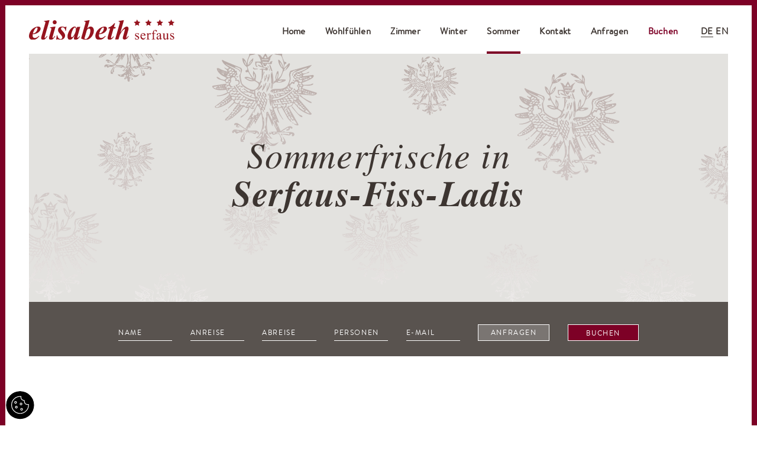

--- FILE ---
content_type: text/html; charset=utf-8
request_url: https://www.elisabeth-serfaus.at/sommer/wandern-biken/
body_size: 6311
content:
<!DOCTYPE html><html class="no-js" lang="de"><head><meta http-equiv="Content-Type" content="text/html; charset=utf-8"><!--This website is powered by TYPO3 - inspiring people to share!TYPO3 is a free open source Content Management Framework initially created by Kasper Skaarhoj and licensed under GNU/GPL.TYPO3 is copyright 1998-2019 of Kasper Skaarhoj. Extensions are copyright of their respective owners.Information and contribution at https://typo3.org/--><base href="https://www.elisabeth-serfaus.at/"><meta name="generator" content="TYPO3 CMS"><meta name="viewport" content="initial-scale=1.0, maximum-scale=1.0, user-scalable=0"><meta name="robots" content="INDEX,FOLLOW"><link rel="apple-touch-icon" sizes="180x180" href="/apple-touch-icon.png"><link rel="icon" type="image/png" sizes="32x32" href="/favicon-32x32.png"><link rel="icon" type="image/png" sizes="16x16" href="/favicon-16x16.png"><link rel="manifest" href="/manifest.json"><link rel="mask-icon" href="/safari-pinned-tab.svg" color="#5bbad5"><meta name="theme-color" content="#ffffff"><meta name="google-site-verification" content="4SawGD30Y5zP8ID36AN4bSFgDdgJqKsTCNIVw3M0J1s" /><!--[if lt IE 9]>
        <script src="https://oss.maxcdn.com/libs/html5shiv/3.7.0/html5shiv.js"></script>
        <script src="https://oss.maxcdn.com/libs/respond.js/1.4.2/respond.min.js"></script>
      <![endif]--><link rel="alternate" hreflang="x-default" href="https://www.elisabeth-serfaus.at/sommer/wandern-biken/" /><link rel="alternate" hreflang="en" href="https://www.elisabeth-serfaus.at/en/summer/hiking-biking/" /><title>Sommerurlaub in Serfaus ☆Wandern, Biken und mehr : Elisabeth Serfaus</title><meta name="description" content="Lust auf Sommerlaub in Serfaus? Wandern, Biken, Klettern und das Leben genießen  ➼ erleben Sie Traumhaftes in Tirols Bergen!"><link rel="canonical" href="https://www.elisabeth-serfaus.at/sommer/wandern-biken/" /><meta property="og:type" content="website" /><meta property="og:title" content="Sommerurlaub in Serfaus ☆Wandern, Biken und mehr" /><meta property="og:description" content="Lust auf Sommerlaub in Serfaus? Wandern, Biken, Klettern und das Leben genießen  ➼ erleben Sie Traumhaftes in Tirols Bergen!" /><meta property="og:url" content="https://www.elisabeth-serfaus.at/sommer/wandern-biken/" /><meta property="og:site_name" content="" /><meta property="og:image" content="https://www.elisabeth-serfaus.at/fileadmin/_processed_/9/6/csm_logo_9ea02e7f29.jpg" /><meta name="twitter:card" content="summary" /><meta name="twitter:image" content="https://www.elisabeth-serfaus.at/fileadmin/_processed_/9/6/csm_logo_b589f650a2.jpg" /><script type="text/javascript">var tx_kiwiaccordion_exclusive =0;var tx_kiwiaccordion_effect = "slide";</script><link rel="stylesheet" type="text/css" media="screen"  href="https://www.elisabeth-serfaus.at/typo3temp/scriptmerger/uncompressed/head-7e1339ab7bc8ef6f8e2e8fefcdaf5dc8.merged.css" /><link rel="stylesheet" type="text/css" media="all"  href="https://www.elisabeth-serfaus.at/typo3temp/scriptmerger/uncompressed/head-0ba481925fcb9219d01b40f21b5f68db.merged.css" />	<script type="text/javascript" src="https://www.elisabeth-serfaus.at/typo3temp/scriptmerger/uncompressed/head-c4a8c38383500aabe0874ecc21593a44.merged.js"></script>
</head><body><div id="outdated"></div><div class='wrapAll subpage'><div id='naviWrap'><div class='naviwrapinner flexContainer spacebetween aligncenter max1354 center-block'><div class='telmobile mobileonly'><a title="n/a" href="tel:+43676842927540"><img src="/fileadmin/templates/images/telicon.png" title="tel" width="30"/></a></div><div id='logo'><a href="https://www.elisabeth-serfaus.at/"> <picture><source srcset="/fileadmin/templates/images/logo.svg" media="(min-width: 768px)" title='Elisabeth Serfaus' alt='Elisabeth Serfaus Logo'><source srcset="/fileadmin/templates/images/logomobile.svg" media="(max-width: 767px)" title='Elisabeth Serfaus' alt='Elisabeth Serfaus Logo'><img src='/fileadmin/templates/images/logo.svg' title='Elisabeth Serfaus' alt='Elisabeth Serfaus Logo'/></picture> </a></div><div id='mainNavi' class="desktoponly"><ul class="nav navbar-nav "><li><a href="https://www.elisabeth-serfaus.at/" title="Home">Home</a></li><li class="dropdown"><a href="https://www.elisabeth-serfaus.at/das-hotel/gastgeber/" title="Wohlfühlen" class="dropdown-toggle" data-toggle="dropdown">Wohlfühlen</a><ul class="dropdown-menu animated"><li><a href="https://www.elisabeth-serfaus.at/das-hotel/gastgeber/" title="Gastgeber">Gastgeber</a></li><li><a href="https://www.elisabeth-serfaus.at/das-hotel/leidenschaft/" title="Leidenschaft">Leidenschaft</a></li><li><a href="https://www.elisabeth-serfaus.at/das-hotel/fruehstueck/" title="Frühstück">Frühstück</a></li><li><a href="https://www.elisabeth-serfaus.at/das-hotel/entspannen/" title="Entspannung">Entspannung</a></li><li><a href="https://www.elisabeth-serfaus.at/das-hotel/impressionen/" title="Impressionen">Impressionen</a></li></ul></li><li class="dropdown"><a href="https://www.elisabeth-serfaus.at/zimmer/zimmer/" title="Zimmer" class="dropdown-toggle" data-toggle="dropdown">Zimmer</a><ul class="dropdown-menu animated"><li><a href="https://www.elisabeth-serfaus.at/zimmer/zimmer/" title="Zimmer &amp; Preise">Zimmer & Preise</a></li><li><a href="https://www.elisabeth-serfaus.at/zimmer/buchungsinformationen/" title="Buchungsinformationen">Buchungsinformationen</a></li><li><a href="https://www.elisabeth-serfaus.at/zimmer/gutschein/" title="Gutschein">Gutschein</a></li></ul></li><li class="dropdown"><a href="https://www.elisabeth-serfaus.at/schneesport/schneesport/" title="Winter" class="dropdown-toggle" data-toggle="dropdown">Winter</a><ul class="dropdown-menu animated"><li><a href="https://www.elisabeth-serfaus.at/schneesport/schneesport/" title="Schneesport">Schneesport</a></li><li><a href="https://www.elisabeth-serfaus.at/schneesport/kinderclub-familie/" title="Kinderclub &amp; Familie">Kinderclub & Familie</a></li><li><a href="https://www.elisabeth-serfaus.at/schneesport/winterhighlights/" title="Winterhighlights">Winterhighlights</a></li><li><a href="https://www.elisabeth-serfaus.at/schneesport/pistenplan/" title="Pistenplan">Pistenplan</a></li></ul></li><li class="dropdown active"><a href="https://www.elisabeth-serfaus.at/sommer/wandern-biken/" title="Sommer" class="dropdown-toggle" data-toggle="dropdown">Sommer</a><ul class="dropdown-menu animated"><li class="active"><a href="https://www.elisabeth-serfaus.at/sommer/wandern-biken/" title="Wandern &amp; Biken">Wandern & Biken</a></li><li><a href="https://www.elisabeth-serfaus.at/sommer/kinderclub-familie/" title="Kinderclub &amp; Familie">Kinderclub & Familie</a></li><li><a href="https://www.elisabeth-serfaus.at/sommer/sommerhighlights/" title="Sommerhighlights">Sommerhighlights</a></li><li><a href="https://www.elisabeth-serfaus.at/sommer/super-sommer-card/" title="Super. Sommer. Card.">Super. Sommer. Card.</a></li></ul></li><li class="dropdown"><a href="https://www.elisabeth-serfaus.at/kontakt/" title="Kontakt" class="dropdown-toggle" data-toggle="dropdown">Kontakt</a><ul class="dropdown-menu animated"><li><a href="https://www.elisabeth-serfaus.at/kontakt/anreise/" title="Anreise">Anreise</a></li><li><a href="https://www.elisabeth-serfaus.at/kontakt/impressum/" title="Impressum">Impressum</a></li></ul></li><li><a href="https://www.elisabeth-serfaus.at/anfragen/" title="Anfragen">Anfragen</a></li><li><a href="https://www.elisabeth-serfaus.at/buchen/" title="Buchen">Buchen</a></li></ul></div><div id='langNavi' class="desktoponly"><ul class="flexContainer768 nodots"><li class="active"><a title="DE" href="https://www.elisabeth-serfaus.at/sommer/wandern-biken/">DE</a></li><li><a title="EN" href="https://www.elisabeth-serfaus.at/en/summer/hiking-biking/">EN</a></li></ul></div><div id='mobileNaviTriggerWrap' class="mobileonly"><a href='#mobileNaviTrigger' id='hamburger' title="menu"><span></span></a></div></div></div><div id='header'><div  class='max1354 center-block headerinner'><div id="c623" class="frame frame-default frame-type-dce_dceuid62 frame-layout-0"><div class="subHeader   layout1  "><div class="subHeaderPattern"><div class="slidertitle align-center flexContainer aligncenter justifycenter"><div class="slidertitleinner">Sommerfrische in<br/><b>Serfaus-Fiss-Ladis</b></div></div><div class="subslide"><img alt="pattern1" src="https://www.elisabeth-serfaus.at/fileadmin/_processed_/b/1/csm_SubPattern1_e1136f7e37.png" width="1354" height="421" /></div></div><div class="subrequestform "><div class="requestform max880 center-block flexContainer"><div class="powermailform desktoponly"><div id="c588" class="frame frame-default frame-type-list frame-layout-0"><div class="tx-powermail"><form data-parsley-validate="data-parsley-validate" data-validate="html5" enctype="multipart/form-data" name="field" class="powermail_form powermail_form_3   " action="https://www.elisabeth-serfaus.at/sommer/wandern-biken/?tx_powermail_pi1%5Baction%5D=create&amp;tx_powermail_pi1%5Bcontroller%5D=Form&amp;cHash=b38f2d0adbb05e2ead72ee870f6083ba#c588" method="post"><div><input type="hidden" name="tx_powermail_pi1[__referrer][@extension]" value="Powermail" /><input type="hidden" name="tx_powermail_pi1[__referrer][@vendor]" value="In2code" /><input type="hidden" name="tx_powermail_pi1[__referrer][@controller]" value="Form" /><input type="hidden" name="tx_powermail_pi1[__referrer][@action]" value="form" /><input type="hidden" name="tx_powermail_pi1[__referrer][arguments]" value="YTowOnt92260d2a5e5da7b0cab6b44f168c165bef8c3eff6" /><input type="hidden" name="tx_powermail_pi1[__referrer][@request]" value="a:4:{s:10:&quot;@extension&quot;;s:9:&quot;Powermail&quot;;s:11:&quot;@controller&quot;;s:4:&quot;Form&quot;;s:7:&quot;@action&quot;;s:4:&quot;form&quot;;s:7:&quot;@vendor&quot;;s:7:&quot;In2code&quot;;}b003fa5d62de6881293c14ebd1321cc49abb2122" /><input type="hidden" name="tx_powermail_pi1[__trustedProperties]" value="a:2:{s:5:&quot;field&quot;;a:6:{s:4:&quot;name&quot;;i:1;s:7:&quot;anreise&quot;;i:1;s:7:&quot;abreise&quot;;i:1;s:8:&quot;personen&quot;;i:1;s:6:&quot;e_mail&quot;;i:1;s:4:&quot;__hp&quot;;i:1;}s:4:&quot;mail&quot;;a:1:{s:4:&quot;form&quot;;i:1;}}1c18cda8592fc854a5d3259f2b594eae1005b68a" /></div><div class="powermail_fieldset flexContainer powermail_fieldset_3 "><div class="powermail_fieldwrap powermail_fieldwrap_type_input powermail_fieldwrap_name  "><label for="powermail_field_name" class="powermail_label" title="">Name<span class="mandatory">*</span></label><div class="powermail_field"><input required="required" data-parsley-required-message="Dieses Feld muss ausgefüllt werden!" data-parsley-trigger="change" placeholder="Name" class="powermail_input  " id="powermail_field_name" type="text" name="tx_powermail_pi1[field][name]" value="" /></div></div><div class="powermail_fieldwrap powermail_fieldwrap_type_input powermail_fieldwrap_anreise  "><label for="powermail_field_anreise" class="powermail_label" title="">Anreise<span class="mandatory">*</span></label><div class="powermail_field"><input required="required" data-parsley-required-message="Dieses Feld muss ausgefüllt werden!" data-parsley-trigger="change" placeholder="Anreise" class="powermail_input  " id="powermail_field_anreise" type="text" name="tx_powermail_pi1[field][anreise]" value="" /></div></div><div class="powermail_fieldwrap powermail_fieldwrap_type_input powermail_fieldwrap_abreise  "><label for="powermail_field_abreise" class="powermail_label" title="">Abreise<span class="mandatory">*</span></label><div class="powermail_field"><input required="required" data-parsley-required-message="Dieses Feld muss ausgefüllt werden!" data-parsley-trigger="change" placeholder="Abreise" class="powermail_input  " id="powermail_field_abreise" type="text" name="tx_powermail_pi1[field][abreise]" value="" /></div></div><div class="powermail_fieldwrap powermail_fieldwrap_type_input powermail_fieldwrap_personen  "><label for="powermail_field_personen" class="powermail_label" title="">Personen<span class="mandatory">*</span></label><div class="powermail_field"><input required="required" data-parsley-required-message="Dieses Feld muss ausgefüllt werden!" data-parsley-trigger="change" placeholder="Personen" class="powermail_input  " id="powermail_field_personen" type="text" name="tx_powermail_pi1[field][personen]" value="" /></div></div><div class="powermail_fieldwrap powermail_fieldwrap_type_input powermail_fieldwrap_e_mail  "><label for="powermail_field_e_mail" class="powermail_label" title="">E-mail<span class="mandatory">*</span></label><div class="powermail_field"><input required="required" data-parsley-required-message="Dieses Feld muss ausgefüllt werden!" data-parsley-trigger="change" data-parsley-error-message="Keine gültige E-Mail-Adresse!" placeholder="E-mail" class="powermail_input  " id="powermail_field_e_mail" type="email" name="tx_powermail_pi1[field][e_mail]" value="" /></div></div><div class="powermail_fieldwrap powermail_fieldwrap_type_submit powermail_fieldwrap_anfragen  "><div class="powermail_field "><input class="powermail_submit animated" type="submit" value="Anfragen" /></div></div></div><input class="powermail_form_uid" type="hidden" name="tx_powermail_pi1[mail][form]" value="3" /><div style="margin-left: -99999px; position: absolute;"><label for="powermail_hp_3">Diese Feld nicht ausfüllen!</label><input autocomplete="new-powermail-hp" id="powermail_hp_3" type="text" name="tx_powermail_pi1[field][__hp]" value="" /><span style="position: absolute !important; margin: 0 0 0 -9999px !important;"><label>Don't fill this field!</label><input type="text" name="importantMessage" value="" /></span></div></form></div></div></div><div class="bookingform desktoponly"><form action="" method="get" class="bookingforms"><input class="booking_submit animated" type="submit" value="Buchen"></form></div><div class="requestmobile flexContainer justifycenter mobileonly"><div class="requestlink bookingform rlinkmobile "><a title="Anfragen" href="https://www.elisabeth-serfaus.at/anfragen/">Anfragen</a></div><div class="book  bookingform rlinkmobile"><a title="Buchen" href="https://www.elisabeth-serfaus.at/buchen/">Buchen</a></div></div></div></div></div></div></div></div><div id='main' class='clearfix'><div id="c628" class="frame frame-default frame-type-dce_dceuid63 frame-layout-0"><div class="introWrapper max1170 center-block align-center browncolor"><div class="introtexts align-center max880 center-block" data-aos="fade-up"><h2 class="dceintrotitle text-uppercase">Sommerfrische bei Freunden</h2><div class="introtext dceintrotext"><p>Rauf auf den Berg, rein ins Vergnügen! Ein Sommerurlaub in Serfaus ist ein sportliches Vergnügen, zu Fuß oder auf dem Bike. Von gemütlichen Almwanderungen und knackigen Klettersteigtouren über entspanntes Genussradeln bis zum anspruchsvollen Single Trail: Bei uns finden Aktive unzählige Möglichkeiten, die Bergwelt zu erkunden.&nbsp;<br /> &nbsp;</p></div></div></div></div><div id="c664" class="frame frame-default frame-type-dce_dceuid58 frame-layout-0"><div class="imagesliderWrap"  ><div class="imagesliderInner max1170 center-block"><div id="imageslider664"  class="imageslider" data-aos="fade-up"><div class="imageslide"><picture><source srcset="https://www.elisabeth-serfaus.at/fileadmin/_processed_/b/5/csm_Biken-in-Serfaus-07_cacdd4f275.jpg" media="(min-width: 768px)"><source srcset="https://www.elisabeth-serfaus.at/fileadmin/_processed_/b/5/csm_Biken-in-Serfaus-07_71ddcd5c61.jpg" media="(max-width: 767px)"><img data-focus-area="{&quot;x&quot;:864,&quot;y&quot;:576,&quot;width&quot;:192,&quot;height&quot;:128}" src="https://www.elisabeth-serfaus.at/fileadmin/_processed_/b/5/csm_Biken-in-Serfaus-07_cacdd4f275.jpg" width="1170" height="634" alt="" /></picture></div><div class="imageslide"><picture><source srcset="https://www.elisabeth-serfaus.at/fileadmin/_processed_/f/6/csm_Familienurlaub-Serfaus-Fiss-Ladis-12_a52d1165be.jpg" media="(min-width: 768px)"><source srcset="https://www.elisabeth-serfaus.at/fileadmin/_processed_/f/6/csm_Familienurlaub-Serfaus-Fiss-Ladis-12_fbfe30758d.jpg" media="(max-width: 767px)"><img data-focus-area="{&quot;x&quot;:864,&quot;y&quot;:576,&quot;width&quot;:192,&quot;height&quot;:128}" src="https://www.elisabeth-serfaus.at/fileadmin/_processed_/f/6/csm_Familienurlaub-Serfaus-Fiss-Ladis-12_a52d1165be.jpg" width="1170" height="634" alt="" /></picture></div><div class="imageslide"><picture><source srcset="https://www.elisabeth-serfaus.at/fileadmin/_processed_/b/d/csm_Biken-in-Serfaus-09_ced3f268bc.jpg" media="(min-width: 768px)"><source srcset="https://www.elisabeth-serfaus.at/fileadmin/_processed_/b/d/csm_Biken-in-Serfaus-09_d257aa5cbc.jpg" media="(max-width: 767px)"><img data-focus-area="{&quot;x&quot;:864,&quot;y&quot;:576.9,&quot;width&quot;:192,&quot;height&quot;:128.2}" src="https://www.elisabeth-serfaus.at/fileadmin/_processed_/b/d/csm_Biken-in-Serfaus-09_ced3f268bc.jpg" width="1170" height="634" alt="" /></picture></div><div class="imageslide"><picture><source srcset="https://www.elisabeth-serfaus.at/fileadmin/_processed_/d/9/csm_Biken-in-Serfaus-10_694eb3ad8c.jpg" media="(min-width: 768px)"><source srcset="https://www.elisabeth-serfaus.at/fileadmin/_processed_/d/9/csm_Biken-in-Serfaus-10_3d650febed.jpg" media="(max-width: 767px)"><img data-focus-area="{&quot;x&quot;:864,&quot;y&quot;:576,&quot;width&quot;:192,&quot;height&quot;:128}" src="https://www.elisabeth-serfaus.at/fileadmin/_processed_/d/9/csm_Biken-in-Serfaus-10_694eb3ad8c.jpg" width="1170" height="634" alt="" /></picture></div><div class="imageslide"><picture><source srcset="https://www.elisabeth-serfaus.at/fileadmin/_processed_/a/a/csm_Biken-in-Serfaus-08_c1ef9a7d41.jpg" media="(min-width: 768px)"><source srcset="https://www.elisabeth-serfaus.at/fileadmin/_processed_/a/a/csm_Biken-in-Serfaus-08_3afc0a0cf8.jpg" media="(max-width: 767px)"><img data-focus-area="{&quot;x&quot;:864,&quot;y&quot;:576,&quot;width&quot;:192,&quot;height&quot;:128}" src="https://www.elisabeth-serfaus.at/fileadmin/_processed_/a/a/csm_Biken-in-Serfaus-08_c1ef9a7d41.jpg" width="1170" height="634" alt="" /></picture></div></div></div></div><script>window.addEventListener("load", imageslider664, false);function imageslider664 () {$("#imageslider664").slick({infinite: true,arrows: true,dots:  true,slidesToShow:1,slidesToScroll: 1,speed:1500,autoplay: false,autoplaySpeed: 6000,responsive: [{breakpoint: 1024,settings: {}},{breakpoint: 1020,settings: {}},{breakpoint: 765,settings: {dots: false,}}]});if (jQuery('.slick-dots').length > 0) {jQuery('.slick-dots').each(function(){if (jQuery(this).children().length < 2) {jQuery(this).hide();}});}jQuery('.imagesliderWrap').fadeIn(800);}</script></div><div id="c627" class="frame frame-default frame-type-dce_dceuid59 frame-layout-0"><div class="textlementWrap align-center"><h2 class="dceHeadline" data-aos="fade-up" >Sommerurlaub in Serfaus</h2><h3 class="dceSubHeadline text-uppercase" data-aos="fade-up">Wandern und biken in der Region Serfaus-Fiss-Ladis</h3><div class="dcetextouter"><div class="dcetext max925 center-block animated layoutcol2" data-aos="fade-up"><p>Welches Bergerlebnis darf es heute sein? Vielleicht eine Gletschertour auf die Weisseespitze? Oder eine Wanderung am Serfauser Blumenweg? Gemäß dem Motto „So weit die Füße“ tragen lässt sich im Sommerurlaub in Serfaus die Natur per pedes wohl am schönsten erkunden. Zahlreiche Themen- und Erlebniswanderwege machen das Wandern in Serfaus-Fiss-Ladis zum Spaß für große und kleine Bergfexe. Die Dreitausender der Samnaungruppe und der Ötztaler Alpen locken erfahrene Alpinisten mit unwiderstehlichen Touren und anspruchsvollen Routen. Beim Biken in Serfaus kommen Pedalritter voll auf ihre Kosten. Eine perfekte Infrastruktur für Mountainbiker und E-Bike-Fahrer sorgen für unbegrenzte Fahrfreude beim Sommerurlaub in Serfaus. Das Wochenprogramm der Ferienregion mit geführten Wander- und Biketouren bietet noch mehr Abwechslung für Sportliche und unzählige Möglichkeiten Ihren Sommerurlaub in Serfaus voll auszukosten.&nbsp;<br /> &nbsp;</p></div><div class="readmore">mehr lesen</div><div class="readless">weniger lesen</div></div><div class="dcelink linkitem" data-aos="fade-up"><a href="https://www.elisabeth-serfaus.at/anfragen/" title="Sommerurlaub in Serfaus">Anfragen</a></div></div></div><div id='footer' class='clearfix'><div id="c587" class="frame frame-default frame-type-dce_dceuid15 frame-layout-0"><div class="footerWrapper max1170 center-block " data-aos="fade-up" ><div class="footerlogo align-center" ><img data-focus-area="{&quot;x&quot;:54,&quot;y&quot;:56.7,&quot;width&quot;:12,&quot;height&quot;:12.6}" src="https://www.elisabeth-serfaus.at/fileadmin/templates/images/adlerSingle.png" width="120" height="126" alt="" /></div><div class="footerNavi justifycenter"><div class="footeradress footeritem" ><div><b>Familie Pittl</b></div><div>Darreweg 7</div><div>6534 Serfaus</div></div><div class="footerinfo footeritem"><div class="desktoponly"><b>Kontakt</b></div><div><b>T&nbsp;</b><a href="tel:+430676842927540" title="call us">+43 (0)676 842 927 540</a></div><div><b>M&nbsp;</b><a title="info@elisabeth-serfaus.at" href="mailto:info@elisabeth-serfaus.at">info@elisabeth-serfaus.at</a></div></div><div class="metanavi "><div class="metaitem"><a href="https://www.elisabeth-serfaus.at/kontakt/impressum/" title="Impressum" class="dropdown-toggle" data-toggle="dropdown">Impressum</a><div class="metasub"><div><a href="http://www.mindpark.at" title="Site by Mindpark">Site by Mindpark</a></div><div><a href="https://www.elisabeth-serfaus.at/zimmer/buchungsinformationen/" title="Buchungsinfos">Buchungsinfos</a></div></div></div><div class="metaitem"><a href="https://www.elisabeth-serfaus.at/nuetzliche-links/" title="Nützliche Links" class="dropdown-toggle" data-toggle="dropdown">Nützliche Links</a><div class="metasub"><div><a href="https://www.elisabeth-serfaus.at/das-hotel/impressionen/" title="Impressionen">Impressionen</a></div><div><a href="https://www.elisabeth-serfaus.at/kontakt/anreise/" title="Anreise">Anreise</a></div></div></div></div></div></div><script type="application/ld+json">{"@context": "http://schema.org","@type": "LocalBusiness","name": "Elisabeth Serfaus","image": "https://www.elisabeth-serfaus.at/fileadmin/templates/images/adlerSingle.png","logo": "https://www.elisabeth-serfaus.at/fileadmin/templates/images/adlerSingle.png","address": {"@type": "PostalAddress","addressLocality": "Österreich","addressRegion": "Serfaus","postalCode": "6534","streetAddress": "Darreweg 7"},"telephone": "+43 (0)676 842 927 540","email": "info@elisabeth-serfaus.at","url": "https://www.elisabeth-serfaus.at/","priceRange": "[€€]","openingHours": "","openingHoursSpecification": [],"geo": {"@type": "GeoCoordinates","latitude": "47.039849","longitude": "10.603882"},"sameAs" : []}</script></div></div></div><div id='invisible'><nav id='mobileNavi' class="flexContainer aligncenter justifycenter flexcolumn"><ul><li><a href="https://www.elisabeth-serfaus.at/" title="Home">Home</a></li><li><a href="https://www.elisabeth-serfaus.at/das-hotel/gastgeber/" title="Wohlfühlen">Wohlfühlen</a><ul><li><a href="https://www.elisabeth-serfaus.at/das-hotel/gastgeber/" title="Gastgeber">Gastgeber</a></li><li><a href="https://www.elisabeth-serfaus.at/das-hotel/leidenschaft/" title="Leidenschaft">Leidenschaft</a></li><li><a href="https://www.elisabeth-serfaus.at/das-hotel/fruehstueck/" title="Frühstück">Frühstück</a></li><li><a href="https://www.elisabeth-serfaus.at/das-hotel/entspannen/" title="Entspannung">Entspannung</a></li><li><a href="https://www.elisabeth-serfaus.at/das-hotel/impressionen/" title="Impressionen">Impressionen</a></li></ul></li><li><a href="https://www.elisabeth-serfaus.at/zimmer/zimmer/" title="Zimmer">Zimmer</a><ul><li><a href="https://www.elisabeth-serfaus.at/zimmer/zimmer/" title="Zimmer & Preise">Zimmer & Preise</a></li><li><a href="https://www.elisabeth-serfaus.at/zimmer/buchungsinformationen/" title="Buchungsinformationen">Buchungsinformationen</a></li><li><a href="https://www.elisabeth-serfaus.at/zimmer/gutschein/" title="Gutschein">Gutschein</a></li></ul></li><li><a href="https://www.elisabeth-serfaus.at/schneesport/schneesport/" title="Winter">Winter</a><ul><li><a href="https://www.elisabeth-serfaus.at/schneesport/schneesport/" title="Schneesport">Schneesport</a></li><li><a href="https://www.elisabeth-serfaus.at/schneesport/kinderclub-familie/" title="Kinderclub & Familie">Kinderclub & Familie</a></li><li><a href="https://www.elisabeth-serfaus.at/schneesport/winterhighlights/" title="Winterhighlights">Winterhighlights</a></li><li><a href="https://www.elisabeth-serfaus.at/schneesport/pistenplan/" title="Pistenplan">Pistenplan</a></li></ul></li><li class='Selected'><a title="Sommer" href="https://www.elisabeth-serfaus.at/sommer/wandern-biken/" class="current">Sommer</a><ul><li class='Selected'><a title="Wandern & Biken" href="https://www.elisabeth-serfaus.at/sommer/wandern-biken/" class="current">Wandern & Biken</a></li><li><a href="https://www.elisabeth-serfaus.at/sommer/kinderclub-familie/" title="Kinderclub & Familie">Kinderclub & Familie</a></li><li><a href="https://www.elisabeth-serfaus.at/sommer/sommerhighlights/" title="Sommerhighlights">Sommerhighlights</a></li><li><a href="https://www.elisabeth-serfaus.at/sommer/super-sommer-card/" title="Super. Sommer. Card.">Super. Sommer. Card.</a></li></ul></li><li><a href="https://www.elisabeth-serfaus.at/kontakt/" title="Kontakt">Kontakt</a><ul><li><a href="https://www.elisabeth-serfaus.at/kontakt/anreise/" title="Anreise">Anreise</a></li><li><a href="https://www.elisabeth-serfaus.at/kontakt/impressum/" title="Impressum">Impressum</a></li></ul></li><li><a href="https://www.elisabeth-serfaus.at/anfragen/" title="Anfragen">Anfragen</a></li><li><a href="https://www.elisabeth-serfaus.at/buchen/" title="Buchen">Buchen</a></li><li class="mobilelang active"><a title="DE" href="https://www.elisabeth-serfaus.at/sommer/wandern-biken/">DE</a></li><li class="mobilelang"><a title="EN" href="https://www.elisabeth-serfaus.at/en/summer/hiking-biking/">EN</a></li></ul></nav><div id='mobileNaviPhone'><div class="closenavi">Menü schliessen</div></div></div></div><!--[if lte IE 7 ]>
      <script type="text/javascript" src="/fileadmin/templates/js/border-box.js"></script>
      <script type="text/javascript" src="/fileadmin/templates/js/selectivizr-min.js"></script>
      <![endif]--><script type="application/ld+json">{"@context":"http:\/\/schema.org","@type":"WebSite","url":"https:\/\/www.elisabeth-serfaus.at\/","potentialAction":{"@type":"SearchAction","target":"{search_term_string}","query-input":"required name=search_term_string"}}</script><script type="application/ld+json">{"@context":"http:\/\/schema.org","@type":"BreadcrumbList","itemListElement":[{"@type":"ListItem","position":1,"item":{"@id":"https:\/\/www.elisabeth-serfaus.at\/","name":"Home"}},{"@type":"ListItem","position":2,"item":{"@id":"https:\/\/www.elisabeth-serfaus.at\/sommer\/","name":"Sommer"}}]}</script>	<script type="text/javascript" src="https://www.elisabeth-serfaus.at/typo3temp/scriptmerger/uncompressed/body-3da685f690192a9e1e44144681696b91.merged.js"></script>
</body></html>

--- FILE ---
content_type: image/svg+xml
request_url: https://www.elisabeth-serfaus.at/fileadmin/templates/images/logo.svg
body_size: 5996
content:
<?xml version="1.0" encoding="utf-8"?>
<!-- Generator: Adobe Illustrator 16.0.0, SVG Export Plug-In . SVG Version: 6.00 Build 0)  -->
<!DOCTYPE svg PUBLIC "-//W3C//DTD SVG 1.1//EN" "http://www.w3.org/Graphics/SVG/1.1/DTD/svg11.dtd">
<svg version="1.1" id="Layer_1" xmlns="http://www.w3.org/2000/svg" xmlns:xlink="http://www.w3.org/1999/xlink" x="0px" y="0px"
	 width="90.112px" height="12.326px" viewBox="0 0 90.112 12.326" enable-background="new 0 0 90.112 12.326" xml:space="preserve">
<path fill="#96141e" d="M38.185,4.301c-0.348,0-0.67,0.08-0.967,0.239c-0.297,0.16-0.666,0.481-1.109,0.963l1.454-5.068h-0.505
	l-2.806,0.497L34.16,1.268c0.319-0.017,0.557,0.03,0.714,0.142c0.112,0.079,0.168,0.185,0.168,0.319
	c0,0.158-0.062,0.446-0.185,0.866l-2.572,8.916c1.031,0.544,2.009,0.815,2.934,0.815c1.243,0,2.353-0.523,3.327-1.571
	c1.098-1.188,1.647-2.538,1.647-4.051c0-0.633-0.166-1.191-0.5-1.676C39.36,4.543,38.856,4.301,38.185,4.301 M37.681,8.83
	c-0.236,0.706-0.528,1.309-0.878,1.808c-0.351,0.498-0.685,0.843-1.005,1.033c-0.201,0.117-0.451,0.177-0.747,0.177
	c-0.214,0-0.452-0.084-0.715-0.252l1.143-3.95c0.229-0.801,0.442-1.324,0.639-1.571c0.291-0.381,0.632-0.571,1.025-0.571
	c0.235,0,0.442,0.104,0.621,0.311c0.18,0.208,0.27,0.511,0.27,0.908C38.034,7.422,37.916,8.125,37.681,8.83"/>
<path fill="#96141e" d="M46.873,4.301c-0.93,0-1.855,0.277-2.777,0.832c-0.921,0.554-1.65,1.291-2.185,2.209
	c-0.535,0.919-0.802,1.838-0.802,2.757c0,0.588,0.179,1.106,0.537,1.555c0.359,0.448,1.006,0.672,1.942,0.672
	c0.739,0,1.414-0.165,2.025-0.496c0.61-0.33,1.238-0.885,1.882-1.663L47.243,9.94c-0.521,0.476-0.979,0.809-1.374,0.999
	c-0.395,0.19-0.788,0.286-1.18,0.286c-0.41,0-0.736-0.126-0.979-0.378c-0.244-0.253-0.366-0.589-0.366-1.009
	c0-0.235,0.025-0.535,0.076-0.899c0.689-0.056,1.238-0.141,1.647-0.252c0.609-0.168,1.162-0.413,1.655-0.735
	c0.492-0.322,0.901-0.746,1.227-1.272c0.235-0.388,0.354-0.784,0.354-1.193c0-0.342-0.122-0.625-0.363-0.849
	C47.7,4.413,47.344,4.301,46.873,4.301 M46.117,6.549c-0.19,0.423-0.416,0.773-0.676,1.051c-0.261,0.277-0.527,0.479-0.799,0.604
	s-0.654,0.227-1.147,0.299c0.409-1.373,0.922-2.4,1.538-3.083c0.336-0.376,0.639-0.563,0.907-0.563c0.135,0,0.245,0.044,0.332,0.134
	s0.131,0.213,0.131,0.37C46.403,5.73,46.308,6.126,46.117,6.549"/>
<path fill="#96141e" d="M22.395,4.578c-0.151,0-0.353-0.03-0.605-0.092c-0.504-0.123-0.93-0.185-1.278-0.185
	c-0.795,0-1.413,0.202-1.852,0.605C18.22,5.309,18,5.813,18,6.419c0,0.358,0.073,0.678,0.218,0.958
	c0.207,0.387,0.639,0.936,1.295,1.647c0.476,0.521,0.779,0.904,0.911,1.15c0.132,0.247,0.198,0.502,0.198,0.765
	c0,0.27-0.101,0.5-0.303,0.693c-0.201,0.193-0.456,0.29-0.764,0.29c-0.264,0-0.538-0.085-0.824-0.256s-0.514-0.401-0.685-0.689
	s-0.354-0.771-0.55-1.449h-0.269l-0.412,2.798h0.311c0.095-0.134,0.182-0.223,0.261-0.265c0.078-0.042,0.187-0.063,0.327-0.063
	c0.157,0,0.392,0.045,0.706,0.135c0.476,0.128,0.877,0.192,1.202,0.192c0.481,0,0.945-0.119,1.391-0.357
	c0.445-0.237,0.779-0.554,1.004-0.949c0.224-0.395,0.336-0.813,0.336-1.256c0-0.409-0.095-0.793-0.286-1.151
	s-0.728-1.015-1.613-1.967c-0.252-0.269-0.415-0.481-0.488-0.639c-0.072-0.156-0.109-0.325-0.109-0.504
	c0-0.213,0.084-0.395,0.252-0.547c0.168-0.151,0.381-0.227,0.639-0.227c0.42,0,0.814,0.194,1.18,0.58
	c0.367,0.387,0.573,0.917,0.618,1.588h0.311l0.37-2.596h-0.303C22.79,4.486,22.612,4.578,22.395,4.578"/>
<path fill="#96141e" d="M30.134,10.007l1.63-5.588l-1.992,0.118L29.47,5.57c-0.09-0.482-0.23-0.814-0.42-0.996
	c-0.191-0.182-0.443-0.273-0.757-0.273c-0.565,0-1.171,0.258-1.815,0.773c-0.784,0.622-1.417,1.444-1.899,2.467
	c-0.481,1.022-0.722,1.929-0.722,2.719c0,0.532,0.115,1.009,0.344,1.433c0.23,0.423,0.602,0.634,1.118,0.634
	c0.392,0,0.761-0.134,1.109-0.403c0.6-0.465,1.224-1.255,1.874-2.369L28.1,10.234c-0.179,0.594-0.269,0.999-0.269,1.218
	c0,0.253,0.084,0.461,0.252,0.626c0.169,0.165,0.412,0.248,0.731,0.248c0.522,0,1.008-0.166,1.458-0.5
	c0.451-0.333,0.876-0.864,1.273-1.592l-0.293-0.151c-0.32,0.442-0.522,0.7-0.606,0.772c-0.207,0.18-0.369,0.27-0.487,0.27
	c-0.05,0-0.1-0.025-0.147-0.076c-0.048-0.05-0.072-0.109-0.072-0.177c0-0.038,0.009-0.101,0.026-0.185L30.134,10.007z M28.285,8.822
	c-0.297,0.6-0.63,1.106-1,1.521c-0.257,0.291-0.513,0.437-0.765,0.437c-0.117,0-0.225-0.065-0.323-0.197
	c-0.099-0.132-0.147-0.346-0.147-0.643c0-0.773,0.216-1.691,0.651-2.753c0.434-1.062,0.839-1.765,1.214-2.113
	c0.185-0.168,0.364-0.252,0.538-0.252s0.311,0.07,0.412,0.21c0.14,0.202,0.21,0.529,0.21,0.983
	C29.075,6.833,28.811,7.769,28.285,8.822"/>
<path fill="#96141e" d="M16.428,4.301h-0.504l-2.849,0.462l-0.109,0.336c0.117-0.006,0.218-0.008,0.302-0.008
	c0.185,0,0.33,0.047,0.437,0.143c0.106,0.095,0.16,0.204,0.16,0.327c0,0.197-0.056,0.487-0.168,0.874l-1.168,4.017
	c-0.096,0.319-0.143,0.583-0.143,0.79c0,0.313,0.108,0.573,0.323,0.777c0.216,0.204,0.506,0.307,0.87,0.307
	c0.953,0,1.851-0.736,2.698-2.21l-0.286-0.168c-0.353,0.543-0.656,0.919-0.908,1.126c-0.095,0.084-0.191,0.126-0.285,0.126
	c-0.057,0-0.11-0.026-0.16-0.08c-0.051-0.053-0.076-0.11-0.076-0.172c0-0.105,0.048-0.33,0.143-0.672L16.428,4.301z"/>
<path fill="#96141e" d="M16.785,0.797c-0.238-0.241-0.531-0.361-0.878-0.361c-0.342,0-0.632,0.12-0.87,0.361
	S14.68,1.329,14.68,1.671s0.12,0.633,0.361,0.874c0.241,0.241,0.53,0.361,0.866,0.361c0.341,0,0.633-0.12,0.874-0.361
	c0.241-0.241,0.361-0.532,0.361-0.874S17.023,1.038,16.785,0.797"/>
<path fill="#96141e" d="M5.764,4.301c-0.93,0-1.856,0.277-2.777,0.832c-0.921,0.554-1.65,1.291-2.185,2.209S0,9.181,0,10.1
	c0,0.588,0.179,1.106,0.537,1.555c0.359,0.448,1.006,0.672,1.941,0.672c0.74,0,1.415-0.165,2.026-0.496
	c0.61-0.33,1.237-0.885,1.882-1.663L6.134,9.94c-0.521,0.476-0.979,0.809-1.374,0.999s-0.789,0.286-1.181,0.286
	c-0.409,0-0.735-0.126-0.979-0.378c-0.243-0.253-0.365-0.589-0.365-1.009c0-0.235,0.025-0.535,0.076-0.899
	C3,8.884,3.549,8.799,3.958,8.688C4.568,8.52,5.12,8.274,5.613,7.952S6.515,7.206,6.84,6.68c0.235-0.388,0.353-0.784,0.353-1.193
	c0-0.342-0.121-0.625-0.361-0.849C6.591,4.413,6.235,4.301,5.764,4.301 M5.008,6.549C4.818,6.972,4.592,7.322,4.331,7.6
	c-0.26,0.277-0.526,0.479-0.798,0.604S2.879,8.431,2.386,8.503c0.409-1.373,0.922-2.4,1.538-3.083
	C4.26,5.043,4.563,4.856,4.831,4.856c0.135,0,0.245,0.044,0.332,0.134C5.25,5.08,5.294,5.203,5.294,5.36
	C5.294,5.73,5.198,6.126,5.008,6.549"/>
<path fill="#96141e" d="M10.192,11.091c-0.089,0.079-0.185,0.118-0.285,0.118c-0.056,0-0.109-0.025-0.156-0.076
	c-0.047-0.05-0.071-0.112-0.071-0.185c0-0.14,0.081-0.49,0.243-1.051l2.782-9.461h-0.504L9.37,0.932L9.276,1.251
	c0.319-0.017,0.558,0.031,0.715,0.143c0.118,0.078,0.176,0.184,0.176,0.319c0,0.14-0.061,0.423-0.185,0.849L7.713,10.31
	c-0.134,0.459-0.202,0.793-0.202,1c0,0.28,0.11,0.52,0.328,0.718c0.219,0.199,0.513,0.299,0.883,0.299
	c0.397,0,0.773-0.123,1.126-0.369c0.515-0.364,1.039-0.973,1.571-1.824l-0.328-0.15C10.761,10.503,10.461,10.872,10.192,11.091"/>
<path fill="#96141e" d="M81.94,11.654c-0.04,0-0.076-0.014-0.107-0.04c-0.03-0.027-0.053-0.081-0.066-0.16
	c-0.014-0.08-0.021-0.297-0.021-0.649V9.546c0-0.358-0.024-0.596-0.072-0.712c-0.076-0.178-0.193-0.31-0.353-0.394
	c-0.21-0.109-0.479-0.166-0.81-0.166c-0.429,0-0.762,0.099-0.999,0.293c-0.237,0.193-0.356,0.407-0.356,0.639
	c0,0.122,0.032,0.217,0.096,0.287s0.145,0.105,0.245,0.105c0.103,0,0.187-0.034,0.249-0.102c0.063-0.066,0.095-0.163,0.095-0.287
	l-0.008-0.234c0-0.119,0.051-0.224,0.153-0.315c0.1-0.092,0.234-0.138,0.405-0.138c0.224,0,0.394,0.068,0.511,0.206
	c0.118,0.138,0.177,0.392,0.177,0.761v0.146c-0.637,0.231-1.092,0.428-1.366,0.59c-0.273,0.162-0.466,0.335-0.576,0.519
	c-0.081,0.132-0.12,0.288-0.12,0.469c0,0.286,0.081,0.517,0.247,0.692c0.166,0.175,0.378,0.263,0.634,0.263
	c0.164,0,0.319-0.034,0.465-0.101c0.098-0.046,0.336-0.216,0.717-0.511c0.002,0.222,0.043,0.378,0.121,0.47s0.184,0.138,0.316,0.138
	c0.274,0,0.563-0.202,0.865-0.607V11.33c-0.162,0.162-0.271,0.261-0.328,0.296C82.021,11.645,81.983,11.654,81.94,11.654
	 M81.079,11.294c-0.335,0.27-0.604,0.404-0.81,0.404c-0.151,0-0.284-0.063-0.4-0.191c-0.116-0.129-0.174-0.289-0.174-0.484
	c0-0.153,0.046-0.295,0.138-0.425c0.091-0.129,0.243-0.253,0.457-0.372c0.118-0.067,0.382-0.182,0.789-0.344V11.294z"/>
<path fill="#96141e" d="M51.353,11.218c-0.101,0.078-0.199,0.117-0.294,0.117c-0.062,0-0.118-0.026-0.168-0.08
	c-0.051-0.053-0.076-0.116-0.076-0.189c0-0.156,0.045-0.386,0.135-0.688l1.403-4.874h1.084l0.294-0.966H52.63l0.672-2.286h-0.437
	c-0.695,0.784-1.289,1.353-1.781,1.706c-0.493,0.353-1.099,0.661-1.815,0.924l-0.168,0.622h1.143l-1.329,4.546
	c-0.145,0.51-0.217,0.928-0.217,1.252c0,0.298,0.104,0.542,0.315,0.735c0.21,0.193,0.505,0.29,0.886,0.29
	c0.448,0,0.905-0.156,1.37-0.471c0.465-0.313,0.891-0.807,1.277-1.479l-0.294-0.185C51.91,10.68,51.61,11.021,51.353,11.218"/>
<path fill="#96141e" d="M79.313,7.029c0-0.151-0.078-0.287-0.234-0.408c-0.237-0.184-0.498-0.275-0.781-0.275
	c-0.305,0-0.579,0.08-0.823,0.236c-0.244,0.158-0.425,0.365-0.544,0.621c-0.119,0.257-0.178,0.569-0.178,0.939v0.242h-0.721v0.292
	h0.721v2.436c0,0.264-0.018,0.442-0.051,0.533c-0.034,0.092-0.095,0.165-0.184,0.219c-0.09,0.055-0.188,0.081-0.296,0.081h-0.166
	v0.146h2.214v-0.146h-0.336c-0.168,0-0.302-0.059-0.401-0.178c-0.074-0.092-0.113-0.311-0.113-0.655V8.677h0.956V8.385h-0.956V8.118
	c0-0.577,0.02-0.936,0.057-1.074c0.038-0.139,0.1-0.241,0.187-0.308c0.086-0.066,0.191-0.1,0.315-0.1
	c0.103,0,0.195,0.026,0.279,0.077c0.084,0.052,0.176,0.15,0.275,0.298c0.1,0.146,0.184,0.242,0.253,0.287
	c0.068,0.044,0.134,0.066,0.196,0.066c0.081,0,0.156-0.035,0.228-0.106C79.277,7.187,79.313,7.11,79.313,7.029"/>
<path fill="#96141e" d="M86.438,11.675c-0.06,0-0.111-0.02-0.156-0.058c-0.044-0.037-0.076-0.104-0.097-0.2
	c-0.021-0.095-0.03-0.357-0.03-0.786V8.385h-1.263v0.15c0.243,0.005,0.402,0.045,0.479,0.118c0.077,0.075,0.115,0.217,0.115,0.428
	v2.1c-0.202,0.205-0.377,0.344-0.523,0.417c-0.147,0.072-0.279,0.109-0.395,0.109c-0.17,0-0.315-0.055-0.436-0.162
	c-0.12-0.108-0.18-0.335-0.18-0.68v-2.48h-1.299v0.15c0.194-0.003,0.328,0.014,0.402,0.05s0.131,0.089,0.168,0.156
	c0.038,0.067,0.057,0.188,0.057,0.364v1.654c0,0.346,0.03,0.612,0.09,0.802c0.059,0.188,0.165,0.342,0.317,0.463
	c0.152,0.12,0.332,0.18,0.54,0.18c0.186,0,0.362-0.044,0.529-0.133c0.168-0.09,0.41-0.307,0.729-0.652v0.785h0.183l1.108-0.457
	l-0.057-0.142C86.615,11.651,86.521,11.675,86.438,11.675"/>
<path fill="#96141e" d="M89.15,10.023L88.56,9.736c-0.257-0.124-0.427-0.241-0.51-0.352c-0.086-0.108-0.129-0.237-0.129-0.389
	c0-0.122,0.058-0.232,0.173-0.332c0.116-0.1,0.269-0.149,0.457-0.149c0.249,0,0.454,0.071,0.613,0.214
	c0.16,0.144,0.292,0.413,0.395,0.81h0.134V8.275h-0.134c-0.032,0.065-0.061,0.106-0.085,0.126c-0.024,0.018-0.058,0.028-0.101,0.028
	c-0.046,0-0.138-0.021-0.275-0.061c-0.208-0.063-0.384-0.094-0.53-0.094c-0.332,0-0.602,0.102-0.812,0.308
	c-0.209,0.205-0.313,0.46-0.313,0.765c0,0.235,0.062,0.429,0.183,0.583c0.121,0.155,0.377,0.331,0.769,0.525
	c0.391,0.194,0.653,0.355,0.783,0.482c0.13,0.126,0.196,0.282,0.196,0.469c0,0.154-0.059,0.285-0.177,0.395
	c-0.117,0.109-0.269,0.164-0.455,0.164c-0.264,0-0.503-0.096-0.716-0.287s-0.357-0.477-0.433-0.854h-0.134v1.322h0.134
	c0.036-0.07,0.083-0.105,0.146-0.105c0.058,0,0.129,0.014,0.218,0.041c0.292,0.081,0.551,0.121,0.777,0.121
	c0.315,0,0.601-0.104,0.855-0.31s0.383-0.478,0.383-0.814C89.972,10.643,89.697,10.29,89.15,10.023"/>
<path fill="#96141e" d="M75.002,8.275c-0.326,0-0.646,0.278-0.955,0.834V8.275h-0.17l-1.121,0.453l0.041,0.146
	c0.105-0.04,0.199-0.061,0.283-0.061c0.07,0,0.129,0.02,0.176,0.057c0.048,0.038,0.08,0.098,0.098,0.181
	c0.018,0.082,0.026,0.339,0.026,0.771v1.437c0,0.216-0.007,0.347-0.021,0.393c-0.027,0.094-0.074,0.163-0.142,0.206
	c-0.092,0.06-0.232,0.089-0.421,0.089v0.146h1.897v-0.146c-0.167,0-0.296-0.023-0.384-0.073c-0.09-0.048-0.151-0.108-0.187-0.182
	c-0.052-0.105-0.077-0.26-0.077-0.465V9.449c0.13-0.254,0.255-0.436,0.376-0.546c0.057-0.055,0.109-0.081,0.158-0.081
	c0.057,0,0.144,0.046,0.261,0.14c0.118,0.093,0.223,0.14,0.318,0.14c0.097,0,0.181-0.037,0.25-0.109
	c0.07-0.073,0.105-0.162,0.105-0.268c0-0.118-0.049-0.223-0.146-0.313C75.272,8.321,75.15,8.275,75.002,8.275"/>
<path fill="#96141e" d="M61.235,10.276c-0.202,0.308-0.393,0.532-0.571,0.672c-0.067,0.058-0.135,0.084-0.202,0.084
	c-0.051,0-0.096-0.021-0.135-0.063s-0.059-0.089-0.059-0.139c0-0.106,0.048-0.316,0.143-0.631l1.067-3.58
	c0.135-0.453,0.202-0.832,0.202-1.135c0-0.358-0.103-0.645-0.307-0.861c-0.205-0.215-0.451-0.323-0.735-0.323
	c-0.336,0-0.688,0.1-1.055,0.298c-0.367,0.199-0.806,0.581-1.315,1.146c-0.342,0.393-0.891,1.146-1.647,2.261l2.186-7.571h-0.504
	l-2.799,0.496l-0.059,0.336c0.303-0.016,0.526,0.029,0.672,0.135c0.112,0.078,0.168,0.187,0.168,0.327
	c0,0.174-0.056,0.463-0.168,0.866l-2.756,9.496h2.084l0.747-2.495c0.729-1.474,1.457-2.555,2.186-3.244
	c0.353-0.336,0.63-0.504,0.832-0.504c0.062,0,0.116,0.023,0.163,0.071c0.048,0.048,0.072,0.103,0.072,0.163
	c0,0.112-0.034,0.292-0.102,0.538l-1.041,3.58c-0.135,0.454-0.202,0.806-0.202,1.051c0,0.269,0.098,0.493,0.294,0.672
	c0.195,0.18,0.468,0.27,0.815,0.27c0.387,0,0.795-0.148,1.227-0.445c0.432-0.298,0.888-0.844,1.37-1.639l-0.328-0.186
	C61.367,10.08,61.285,10.197,61.235,10.276"/>
<path fill="#96141e" d="M67.416,10.023l-0.591-0.287c-0.256-0.124-0.426-0.241-0.51-0.352c-0.086-0.108-0.13-0.237-0.13-0.389
	c0-0.122,0.059-0.232,0.175-0.332c0.115-0.1,0.268-0.149,0.457-0.149c0.248,0,0.453,0.071,0.612,0.214
	c0.161,0.144,0.292,0.413,0.395,0.81h0.134V8.275h-0.134c-0.032,0.065-0.061,0.106-0.085,0.126
	c-0.023,0.018-0.058,0.028-0.101,0.028c-0.046,0-0.138-0.021-0.275-0.061c-0.207-0.063-0.384-0.094-0.529-0.094
	c-0.332,0-0.603,0.102-0.812,0.308c-0.21,0.205-0.313,0.46-0.313,0.765c0,0.235,0.062,0.429,0.182,0.583
	c0.121,0.155,0.378,0.331,0.769,0.525c0.392,0.194,0.653,0.355,0.783,0.482c0.131,0.126,0.196,0.282,0.196,0.469
	c0,0.154-0.059,0.285-0.176,0.395s-0.27,0.164-0.456,0.164c-0.264,0-0.503-0.096-0.716-0.287s-0.357-0.477-0.433-0.854h-0.134v1.322
	h0.134c0.035-0.07,0.083-0.105,0.146-0.105c0.057,0,0.129,0.014,0.219,0.041c0.291,0.081,0.55,0.121,0.776,0.121
	c0.315,0,0.601-0.104,0.856-0.31c0.255-0.206,0.382-0.478,0.382-0.814C68.237,10.643,67.964,10.29,67.416,10.023"/>
<path fill="#96141e" d="M71.82,8.683c-0.268-0.274-0.608-0.411-1.024-0.411c-0.491,0-0.898,0.178-1.224,0.532
	s-0.487,0.849-0.487,1.483c0,0.585,0.158,1.051,0.476,1.397c0.316,0.347,0.697,0.52,1.143,0.52c0.41,0,0.751-0.151,1.023-0.455
	c0.272-0.303,0.438-0.64,0.494-1.01l-0.126-0.08c-0.122,0.323-0.271,0.552-0.45,0.686c-0.18,0.133-0.392,0.2-0.634,0.2
	c-0.364,0-0.681-0.156-0.951-0.47c-0.27-0.313-0.403-0.744-0.4-1.294h2.562C72.221,9.322,72.087,8.956,71.82,8.683 M69.659,9.546
	c0.03-0.31,0.133-0.552,0.31-0.726c0.177-0.175,0.377-0.262,0.601-0.262c0.146,0,0.286,0.043,0.419,0.13
	c0.134,0.086,0.233,0.205,0.302,0.355c0.043,0.098,0.071,0.265,0.085,0.502H69.659z"/>
<polygon fill="#96141e" points="66.961,0 66.34,1.259 64.951,1.461 65.956,2.44 65.719,3.824 66.961,3.171 68.204,3.824 
	67.967,2.44 68.972,1.461 67.583,1.259 "/>
<polygon fill="#96141e" points="74.009,0 73.387,1.259 71.998,1.461 73.003,2.44 72.766,3.824 74.009,3.171 75.251,3.824 
	75.014,2.44 76.019,1.461 74.63,1.259 "/>
<polygon fill="#96141e" points="79.813,3.824 81.056,3.171 82.298,3.824 82.061,2.44 83.065,1.461 81.677,1.259 81.056,0 
	80.434,1.259 79.045,1.461 80.05,2.44 "/>
<polygon fill="#96141e" points="88.103,3.171 89.345,3.824 89.107,2.441 90.112,1.461 88.724,1.259 88.103,0 87.481,1.259 
	86.092,1.461 87.097,2.441 86.859,3.824 "/>
</svg>
